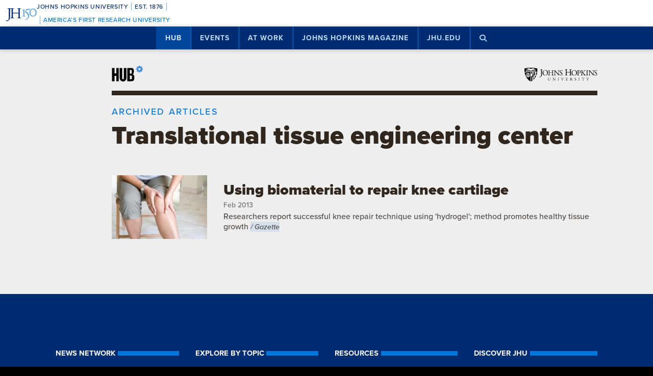

--- FILE ---
content_type: text/html; charset=utf-8
request_url: https://www.google.com/recaptcha/api2/anchor?ar=1&k=6LclNtkZAAAAANENXb4rH5E6uT1RlbUCAFvjxJYj&co=aHR0cHM6Ly9odWIuamh1LmVkdTo0NDM.&hl=en&v=PoyoqOPhxBO7pBk68S4YbpHZ&size=invisible&anchor-ms=20000&execute-ms=30000&cb=jj156wqblchn
body_size: 48485
content:
<!DOCTYPE HTML><html dir="ltr" lang="en"><head><meta http-equiv="Content-Type" content="text/html; charset=UTF-8">
<meta http-equiv="X-UA-Compatible" content="IE=edge">
<title>reCAPTCHA</title>
<style type="text/css">
/* cyrillic-ext */
@font-face {
  font-family: 'Roboto';
  font-style: normal;
  font-weight: 400;
  font-stretch: 100%;
  src: url(//fonts.gstatic.com/s/roboto/v48/KFO7CnqEu92Fr1ME7kSn66aGLdTylUAMa3GUBHMdazTgWw.woff2) format('woff2');
  unicode-range: U+0460-052F, U+1C80-1C8A, U+20B4, U+2DE0-2DFF, U+A640-A69F, U+FE2E-FE2F;
}
/* cyrillic */
@font-face {
  font-family: 'Roboto';
  font-style: normal;
  font-weight: 400;
  font-stretch: 100%;
  src: url(//fonts.gstatic.com/s/roboto/v48/KFO7CnqEu92Fr1ME7kSn66aGLdTylUAMa3iUBHMdazTgWw.woff2) format('woff2');
  unicode-range: U+0301, U+0400-045F, U+0490-0491, U+04B0-04B1, U+2116;
}
/* greek-ext */
@font-face {
  font-family: 'Roboto';
  font-style: normal;
  font-weight: 400;
  font-stretch: 100%;
  src: url(//fonts.gstatic.com/s/roboto/v48/KFO7CnqEu92Fr1ME7kSn66aGLdTylUAMa3CUBHMdazTgWw.woff2) format('woff2');
  unicode-range: U+1F00-1FFF;
}
/* greek */
@font-face {
  font-family: 'Roboto';
  font-style: normal;
  font-weight: 400;
  font-stretch: 100%;
  src: url(//fonts.gstatic.com/s/roboto/v48/KFO7CnqEu92Fr1ME7kSn66aGLdTylUAMa3-UBHMdazTgWw.woff2) format('woff2');
  unicode-range: U+0370-0377, U+037A-037F, U+0384-038A, U+038C, U+038E-03A1, U+03A3-03FF;
}
/* math */
@font-face {
  font-family: 'Roboto';
  font-style: normal;
  font-weight: 400;
  font-stretch: 100%;
  src: url(//fonts.gstatic.com/s/roboto/v48/KFO7CnqEu92Fr1ME7kSn66aGLdTylUAMawCUBHMdazTgWw.woff2) format('woff2');
  unicode-range: U+0302-0303, U+0305, U+0307-0308, U+0310, U+0312, U+0315, U+031A, U+0326-0327, U+032C, U+032F-0330, U+0332-0333, U+0338, U+033A, U+0346, U+034D, U+0391-03A1, U+03A3-03A9, U+03B1-03C9, U+03D1, U+03D5-03D6, U+03F0-03F1, U+03F4-03F5, U+2016-2017, U+2034-2038, U+203C, U+2040, U+2043, U+2047, U+2050, U+2057, U+205F, U+2070-2071, U+2074-208E, U+2090-209C, U+20D0-20DC, U+20E1, U+20E5-20EF, U+2100-2112, U+2114-2115, U+2117-2121, U+2123-214F, U+2190, U+2192, U+2194-21AE, U+21B0-21E5, U+21F1-21F2, U+21F4-2211, U+2213-2214, U+2216-22FF, U+2308-230B, U+2310, U+2319, U+231C-2321, U+2336-237A, U+237C, U+2395, U+239B-23B7, U+23D0, U+23DC-23E1, U+2474-2475, U+25AF, U+25B3, U+25B7, U+25BD, U+25C1, U+25CA, U+25CC, U+25FB, U+266D-266F, U+27C0-27FF, U+2900-2AFF, U+2B0E-2B11, U+2B30-2B4C, U+2BFE, U+3030, U+FF5B, U+FF5D, U+1D400-1D7FF, U+1EE00-1EEFF;
}
/* symbols */
@font-face {
  font-family: 'Roboto';
  font-style: normal;
  font-weight: 400;
  font-stretch: 100%;
  src: url(//fonts.gstatic.com/s/roboto/v48/KFO7CnqEu92Fr1ME7kSn66aGLdTylUAMaxKUBHMdazTgWw.woff2) format('woff2');
  unicode-range: U+0001-000C, U+000E-001F, U+007F-009F, U+20DD-20E0, U+20E2-20E4, U+2150-218F, U+2190, U+2192, U+2194-2199, U+21AF, U+21E6-21F0, U+21F3, U+2218-2219, U+2299, U+22C4-22C6, U+2300-243F, U+2440-244A, U+2460-24FF, U+25A0-27BF, U+2800-28FF, U+2921-2922, U+2981, U+29BF, U+29EB, U+2B00-2BFF, U+4DC0-4DFF, U+FFF9-FFFB, U+10140-1018E, U+10190-1019C, U+101A0, U+101D0-101FD, U+102E0-102FB, U+10E60-10E7E, U+1D2C0-1D2D3, U+1D2E0-1D37F, U+1F000-1F0FF, U+1F100-1F1AD, U+1F1E6-1F1FF, U+1F30D-1F30F, U+1F315, U+1F31C, U+1F31E, U+1F320-1F32C, U+1F336, U+1F378, U+1F37D, U+1F382, U+1F393-1F39F, U+1F3A7-1F3A8, U+1F3AC-1F3AF, U+1F3C2, U+1F3C4-1F3C6, U+1F3CA-1F3CE, U+1F3D4-1F3E0, U+1F3ED, U+1F3F1-1F3F3, U+1F3F5-1F3F7, U+1F408, U+1F415, U+1F41F, U+1F426, U+1F43F, U+1F441-1F442, U+1F444, U+1F446-1F449, U+1F44C-1F44E, U+1F453, U+1F46A, U+1F47D, U+1F4A3, U+1F4B0, U+1F4B3, U+1F4B9, U+1F4BB, U+1F4BF, U+1F4C8-1F4CB, U+1F4D6, U+1F4DA, U+1F4DF, U+1F4E3-1F4E6, U+1F4EA-1F4ED, U+1F4F7, U+1F4F9-1F4FB, U+1F4FD-1F4FE, U+1F503, U+1F507-1F50B, U+1F50D, U+1F512-1F513, U+1F53E-1F54A, U+1F54F-1F5FA, U+1F610, U+1F650-1F67F, U+1F687, U+1F68D, U+1F691, U+1F694, U+1F698, U+1F6AD, U+1F6B2, U+1F6B9-1F6BA, U+1F6BC, U+1F6C6-1F6CF, U+1F6D3-1F6D7, U+1F6E0-1F6EA, U+1F6F0-1F6F3, U+1F6F7-1F6FC, U+1F700-1F7FF, U+1F800-1F80B, U+1F810-1F847, U+1F850-1F859, U+1F860-1F887, U+1F890-1F8AD, U+1F8B0-1F8BB, U+1F8C0-1F8C1, U+1F900-1F90B, U+1F93B, U+1F946, U+1F984, U+1F996, U+1F9E9, U+1FA00-1FA6F, U+1FA70-1FA7C, U+1FA80-1FA89, U+1FA8F-1FAC6, U+1FACE-1FADC, U+1FADF-1FAE9, U+1FAF0-1FAF8, U+1FB00-1FBFF;
}
/* vietnamese */
@font-face {
  font-family: 'Roboto';
  font-style: normal;
  font-weight: 400;
  font-stretch: 100%;
  src: url(//fonts.gstatic.com/s/roboto/v48/KFO7CnqEu92Fr1ME7kSn66aGLdTylUAMa3OUBHMdazTgWw.woff2) format('woff2');
  unicode-range: U+0102-0103, U+0110-0111, U+0128-0129, U+0168-0169, U+01A0-01A1, U+01AF-01B0, U+0300-0301, U+0303-0304, U+0308-0309, U+0323, U+0329, U+1EA0-1EF9, U+20AB;
}
/* latin-ext */
@font-face {
  font-family: 'Roboto';
  font-style: normal;
  font-weight: 400;
  font-stretch: 100%;
  src: url(//fonts.gstatic.com/s/roboto/v48/KFO7CnqEu92Fr1ME7kSn66aGLdTylUAMa3KUBHMdazTgWw.woff2) format('woff2');
  unicode-range: U+0100-02BA, U+02BD-02C5, U+02C7-02CC, U+02CE-02D7, U+02DD-02FF, U+0304, U+0308, U+0329, U+1D00-1DBF, U+1E00-1E9F, U+1EF2-1EFF, U+2020, U+20A0-20AB, U+20AD-20C0, U+2113, U+2C60-2C7F, U+A720-A7FF;
}
/* latin */
@font-face {
  font-family: 'Roboto';
  font-style: normal;
  font-weight: 400;
  font-stretch: 100%;
  src: url(//fonts.gstatic.com/s/roboto/v48/KFO7CnqEu92Fr1ME7kSn66aGLdTylUAMa3yUBHMdazQ.woff2) format('woff2');
  unicode-range: U+0000-00FF, U+0131, U+0152-0153, U+02BB-02BC, U+02C6, U+02DA, U+02DC, U+0304, U+0308, U+0329, U+2000-206F, U+20AC, U+2122, U+2191, U+2193, U+2212, U+2215, U+FEFF, U+FFFD;
}
/* cyrillic-ext */
@font-face {
  font-family: 'Roboto';
  font-style: normal;
  font-weight: 500;
  font-stretch: 100%;
  src: url(//fonts.gstatic.com/s/roboto/v48/KFO7CnqEu92Fr1ME7kSn66aGLdTylUAMa3GUBHMdazTgWw.woff2) format('woff2');
  unicode-range: U+0460-052F, U+1C80-1C8A, U+20B4, U+2DE0-2DFF, U+A640-A69F, U+FE2E-FE2F;
}
/* cyrillic */
@font-face {
  font-family: 'Roboto';
  font-style: normal;
  font-weight: 500;
  font-stretch: 100%;
  src: url(//fonts.gstatic.com/s/roboto/v48/KFO7CnqEu92Fr1ME7kSn66aGLdTylUAMa3iUBHMdazTgWw.woff2) format('woff2');
  unicode-range: U+0301, U+0400-045F, U+0490-0491, U+04B0-04B1, U+2116;
}
/* greek-ext */
@font-face {
  font-family: 'Roboto';
  font-style: normal;
  font-weight: 500;
  font-stretch: 100%;
  src: url(//fonts.gstatic.com/s/roboto/v48/KFO7CnqEu92Fr1ME7kSn66aGLdTylUAMa3CUBHMdazTgWw.woff2) format('woff2');
  unicode-range: U+1F00-1FFF;
}
/* greek */
@font-face {
  font-family: 'Roboto';
  font-style: normal;
  font-weight: 500;
  font-stretch: 100%;
  src: url(//fonts.gstatic.com/s/roboto/v48/KFO7CnqEu92Fr1ME7kSn66aGLdTylUAMa3-UBHMdazTgWw.woff2) format('woff2');
  unicode-range: U+0370-0377, U+037A-037F, U+0384-038A, U+038C, U+038E-03A1, U+03A3-03FF;
}
/* math */
@font-face {
  font-family: 'Roboto';
  font-style: normal;
  font-weight: 500;
  font-stretch: 100%;
  src: url(//fonts.gstatic.com/s/roboto/v48/KFO7CnqEu92Fr1ME7kSn66aGLdTylUAMawCUBHMdazTgWw.woff2) format('woff2');
  unicode-range: U+0302-0303, U+0305, U+0307-0308, U+0310, U+0312, U+0315, U+031A, U+0326-0327, U+032C, U+032F-0330, U+0332-0333, U+0338, U+033A, U+0346, U+034D, U+0391-03A1, U+03A3-03A9, U+03B1-03C9, U+03D1, U+03D5-03D6, U+03F0-03F1, U+03F4-03F5, U+2016-2017, U+2034-2038, U+203C, U+2040, U+2043, U+2047, U+2050, U+2057, U+205F, U+2070-2071, U+2074-208E, U+2090-209C, U+20D0-20DC, U+20E1, U+20E5-20EF, U+2100-2112, U+2114-2115, U+2117-2121, U+2123-214F, U+2190, U+2192, U+2194-21AE, U+21B0-21E5, U+21F1-21F2, U+21F4-2211, U+2213-2214, U+2216-22FF, U+2308-230B, U+2310, U+2319, U+231C-2321, U+2336-237A, U+237C, U+2395, U+239B-23B7, U+23D0, U+23DC-23E1, U+2474-2475, U+25AF, U+25B3, U+25B7, U+25BD, U+25C1, U+25CA, U+25CC, U+25FB, U+266D-266F, U+27C0-27FF, U+2900-2AFF, U+2B0E-2B11, U+2B30-2B4C, U+2BFE, U+3030, U+FF5B, U+FF5D, U+1D400-1D7FF, U+1EE00-1EEFF;
}
/* symbols */
@font-face {
  font-family: 'Roboto';
  font-style: normal;
  font-weight: 500;
  font-stretch: 100%;
  src: url(//fonts.gstatic.com/s/roboto/v48/KFO7CnqEu92Fr1ME7kSn66aGLdTylUAMaxKUBHMdazTgWw.woff2) format('woff2');
  unicode-range: U+0001-000C, U+000E-001F, U+007F-009F, U+20DD-20E0, U+20E2-20E4, U+2150-218F, U+2190, U+2192, U+2194-2199, U+21AF, U+21E6-21F0, U+21F3, U+2218-2219, U+2299, U+22C4-22C6, U+2300-243F, U+2440-244A, U+2460-24FF, U+25A0-27BF, U+2800-28FF, U+2921-2922, U+2981, U+29BF, U+29EB, U+2B00-2BFF, U+4DC0-4DFF, U+FFF9-FFFB, U+10140-1018E, U+10190-1019C, U+101A0, U+101D0-101FD, U+102E0-102FB, U+10E60-10E7E, U+1D2C0-1D2D3, U+1D2E0-1D37F, U+1F000-1F0FF, U+1F100-1F1AD, U+1F1E6-1F1FF, U+1F30D-1F30F, U+1F315, U+1F31C, U+1F31E, U+1F320-1F32C, U+1F336, U+1F378, U+1F37D, U+1F382, U+1F393-1F39F, U+1F3A7-1F3A8, U+1F3AC-1F3AF, U+1F3C2, U+1F3C4-1F3C6, U+1F3CA-1F3CE, U+1F3D4-1F3E0, U+1F3ED, U+1F3F1-1F3F3, U+1F3F5-1F3F7, U+1F408, U+1F415, U+1F41F, U+1F426, U+1F43F, U+1F441-1F442, U+1F444, U+1F446-1F449, U+1F44C-1F44E, U+1F453, U+1F46A, U+1F47D, U+1F4A3, U+1F4B0, U+1F4B3, U+1F4B9, U+1F4BB, U+1F4BF, U+1F4C8-1F4CB, U+1F4D6, U+1F4DA, U+1F4DF, U+1F4E3-1F4E6, U+1F4EA-1F4ED, U+1F4F7, U+1F4F9-1F4FB, U+1F4FD-1F4FE, U+1F503, U+1F507-1F50B, U+1F50D, U+1F512-1F513, U+1F53E-1F54A, U+1F54F-1F5FA, U+1F610, U+1F650-1F67F, U+1F687, U+1F68D, U+1F691, U+1F694, U+1F698, U+1F6AD, U+1F6B2, U+1F6B9-1F6BA, U+1F6BC, U+1F6C6-1F6CF, U+1F6D3-1F6D7, U+1F6E0-1F6EA, U+1F6F0-1F6F3, U+1F6F7-1F6FC, U+1F700-1F7FF, U+1F800-1F80B, U+1F810-1F847, U+1F850-1F859, U+1F860-1F887, U+1F890-1F8AD, U+1F8B0-1F8BB, U+1F8C0-1F8C1, U+1F900-1F90B, U+1F93B, U+1F946, U+1F984, U+1F996, U+1F9E9, U+1FA00-1FA6F, U+1FA70-1FA7C, U+1FA80-1FA89, U+1FA8F-1FAC6, U+1FACE-1FADC, U+1FADF-1FAE9, U+1FAF0-1FAF8, U+1FB00-1FBFF;
}
/* vietnamese */
@font-face {
  font-family: 'Roboto';
  font-style: normal;
  font-weight: 500;
  font-stretch: 100%;
  src: url(//fonts.gstatic.com/s/roboto/v48/KFO7CnqEu92Fr1ME7kSn66aGLdTylUAMa3OUBHMdazTgWw.woff2) format('woff2');
  unicode-range: U+0102-0103, U+0110-0111, U+0128-0129, U+0168-0169, U+01A0-01A1, U+01AF-01B0, U+0300-0301, U+0303-0304, U+0308-0309, U+0323, U+0329, U+1EA0-1EF9, U+20AB;
}
/* latin-ext */
@font-face {
  font-family: 'Roboto';
  font-style: normal;
  font-weight: 500;
  font-stretch: 100%;
  src: url(//fonts.gstatic.com/s/roboto/v48/KFO7CnqEu92Fr1ME7kSn66aGLdTylUAMa3KUBHMdazTgWw.woff2) format('woff2');
  unicode-range: U+0100-02BA, U+02BD-02C5, U+02C7-02CC, U+02CE-02D7, U+02DD-02FF, U+0304, U+0308, U+0329, U+1D00-1DBF, U+1E00-1E9F, U+1EF2-1EFF, U+2020, U+20A0-20AB, U+20AD-20C0, U+2113, U+2C60-2C7F, U+A720-A7FF;
}
/* latin */
@font-face {
  font-family: 'Roboto';
  font-style: normal;
  font-weight: 500;
  font-stretch: 100%;
  src: url(//fonts.gstatic.com/s/roboto/v48/KFO7CnqEu92Fr1ME7kSn66aGLdTylUAMa3yUBHMdazQ.woff2) format('woff2');
  unicode-range: U+0000-00FF, U+0131, U+0152-0153, U+02BB-02BC, U+02C6, U+02DA, U+02DC, U+0304, U+0308, U+0329, U+2000-206F, U+20AC, U+2122, U+2191, U+2193, U+2212, U+2215, U+FEFF, U+FFFD;
}
/* cyrillic-ext */
@font-face {
  font-family: 'Roboto';
  font-style: normal;
  font-weight: 900;
  font-stretch: 100%;
  src: url(//fonts.gstatic.com/s/roboto/v48/KFO7CnqEu92Fr1ME7kSn66aGLdTylUAMa3GUBHMdazTgWw.woff2) format('woff2');
  unicode-range: U+0460-052F, U+1C80-1C8A, U+20B4, U+2DE0-2DFF, U+A640-A69F, U+FE2E-FE2F;
}
/* cyrillic */
@font-face {
  font-family: 'Roboto';
  font-style: normal;
  font-weight: 900;
  font-stretch: 100%;
  src: url(//fonts.gstatic.com/s/roboto/v48/KFO7CnqEu92Fr1ME7kSn66aGLdTylUAMa3iUBHMdazTgWw.woff2) format('woff2');
  unicode-range: U+0301, U+0400-045F, U+0490-0491, U+04B0-04B1, U+2116;
}
/* greek-ext */
@font-face {
  font-family: 'Roboto';
  font-style: normal;
  font-weight: 900;
  font-stretch: 100%;
  src: url(//fonts.gstatic.com/s/roboto/v48/KFO7CnqEu92Fr1ME7kSn66aGLdTylUAMa3CUBHMdazTgWw.woff2) format('woff2');
  unicode-range: U+1F00-1FFF;
}
/* greek */
@font-face {
  font-family: 'Roboto';
  font-style: normal;
  font-weight: 900;
  font-stretch: 100%;
  src: url(//fonts.gstatic.com/s/roboto/v48/KFO7CnqEu92Fr1ME7kSn66aGLdTylUAMa3-UBHMdazTgWw.woff2) format('woff2');
  unicode-range: U+0370-0377, U+037A-037F, U+0384-038A, U+038C, U+038E-03A1, U+03A3-03FF;
}
/* math */
@font-face {
  font-family: 'Roboto';
  font-style: normal;
  font-weight: 900;
  font-stretch: 100%;
  src: url(//fonts.gstatic.com/s/roboto/v48/KFO7CnqEu92Fr1ME7kSn66aGLdTylUAMawCUBHMdazTgWw.woff2) format('woff2');
  unicode-range: U+0302-0303, U+0305, U+0307-0308, U+0310, U+0312, U+0315, U+031A, U+0326-0327, U+032C, U+032F-0330, U+0332-0333, U+0338, U+033A, U+0346, U+034D, U+0391-03A1, U+03A3-03A9, U+03B1-03C9, U+03D1, U+03D5-03D6, U+03F0-03F1, U+03F4-03F5, U+2016-2017, U+2034-2038, U+203C, U+2040, U+2043, U+2047, U+2050, U+2057, U+205F, U+2070-2071, U+2074-208E, U+2090-209C, U+20D0-20DC, U+20E1, U+20E5-20EF, U+2100-2112, U+2114-2115, U+2117-2121, U+2123-214F, U+2190, U+2192, U+2194-21AE, U+21B0-21E5, U+21F1-21F2, U+21F4-2211, U+2213-2214, U+2216-22FF, U+2308-230B, U+2310, U+2319, U+231C-2321, U+2336-237A, U+237C, U+2395, U+239B-23B7, U+23D0, U+23DC-23E1, U+2474-2475, U+25AF, U+25B3, U+25B7, U+25BD, U+25C1, U+25CA, U+25CC, U+25FB, U+266D-266F, U+27C0-27FF, U+2900-2AFF, U+2B0E-2B11, U+2B30-2B4C, U+2BFE, U+3030, U+FF5B, U+FF5D, U+1D400-1D7FF, U+1EE00-1EEFF;
}
/* symbols */
@font-face {
  font-family: 'Roboto';
  font-style: normal;
  font-weight: 900;
  font-stretch: 100%;
  src: url(//fonts.gstatic.com/s/roboto/v48/KFO7CnqEu92Fr1ME7kSn66aGLdTylUAMaxKUBHMdazTgWw.woff2) format('woff2');
  unicode-range: U+0001-000C, U+000E-001F, U+007F-009F, U+20DD-20E0, U+20E2-20E4, U+2150-218F, U+2190, U+2192, U+2194-2199, U+21AF, U+21E6-21F0, U+21F3, U+2218-2219, U+2299, U+22C4-22C6, U+2300-243F, U+2440-244A, U+2460-24FF, U+25A0-27BF, U+2800-28FF, U+2921-2922, U+2981, U+29BF, U+29EB, U+2B00-2BFF, U+4DC0-4DFF, U+FFF9-FFFB, U+10140-1018E, U+10190-1019C, U+101A0, U+101D0-101FD, U+102E0-102FB, U+10E60-10E7E, U+1D2C0-1D2D3, U+1D2E0-1D37F, U+1F000-1F0FF, U+1F100-1F1AD, U+1F1E6-1F1FF, U+1F30D-1F30F, U+1F315, U+1F31C, U+1F31E, U+1F320-1F32C, U+1F336, U+1F378, U+1F37D, U+1F382, U+1F393-1F39F, U+1F3A7-1F3A8, U+1F3AC-1F3AF, U+1F3C2, U+1F3C4-1F3C6, U+1F3CA-1F3CE, U+1F3D4-1F3E0, U+1F3ED, U+1F3F1-1F3F3, U+1F3F5-1F3F7, U+1F408, U+1F415, U+1F41F, U+1F426, U+1F43F, U+1F441-1F442, U+1F444, U+1F446-1F449, U+1F44C-1F44E, U+1F453, U+1F46A, U+1F47D, U+1F4A3, U+1F4B0, U+1F4B3, U+1F4B9, U+1F4BB, U+1F4BF, U+1F4C8-1F4CB, U+1F4D6, U+1F4DA, U+1F4DF, U+1F4E3-1F4E6, U+1F4EA-1F4ED, U+1F4F7, U+1F4F9-1F4FB, U+1F4FD-1F4FE, U+1F503, U+1F507-1F50B, U+1F50D, U+1F512-1F513, U+1F53E-1F54A, U+1F54F-1F5FA, U+1F610, U+1F650-1F67F, U+1F687, U+1F68D, U+1F691, U+1F694, U+1F698, U+1F6AD, U+1F6B2, U+1F6B9-1F6BA, U+1F6BC, U+1F6C6-1F6CF, U+1F6D3-1F6D7, U+1F6E0-1F6EA, U+1F6F0-1F6F3, U+1F6F7-1F6FC, U+1F700-1F7FF, U+1F800-1F80B, U+1F810-1F847, U+1F850-1F859, U+1F860-1F887, U+1F890-1F8AD, U+1F8B0-1F8BB, U+1F8C0-1F8C1, U+1F900-1F90B, U+1F93B, U+1F946, U+1F984, U+1F996, U+1F9E9, U+1FA00-1FA6F, U+1FA70-1FA7C, U+1FA80-1FA89, U+1FA8F-1FAC6, U+1FACE-1FADC, U+1FADF-1FAE9, U+1FAF0-1FAF8, U+1FB00-1FBFF;
}
/* vietnamese */
@font-face {
  font-family: 'Roboto';
  font-style: normal;
  font-weight: 900;
  font-stretch: 100%;
  src: url(//fonts.gstatic.com/s/roboto/v48/KFO7CnqEu92Fr1ME7kSn66aGLdTylUAMa3OUBHMdazTgWw.woff2) format('woff2');
  unicode-range: U+0102-0103, U+0110-0111, U+0128-0129, U+0168-0169, U+01A0-01A1, U+01AF-01B0, U+0300-0301, U+0303-0304, U+0308-0309, U+0323, U+0329, U+1EA0-1EF9, U+20AB;
}
/* latin-ext */
@font-face {
  font-family: 'Roboto';
  font-style: normal;
  font-weight: 900;
  font-stretch: 100%;
  src: url(//fonts.gstatic.com/s/roboto/v48/KFO7CnqEu92Fr1ME7kSn66aGLdTylUAMa3KUBHMdazTgWw.woff2) format('woff2');
  unicode-range: U+0100-02BA, U+02BD-02C5, U+02C7-02CC, U+02CE-02D7, U+02DD-02FF, U+0304, U+0308, U+0329, U+1D00-1DBF, U+1E00-1E9F, U+1EF2-1EFF, U+2020, U+20A0-20AB, U+20AD-20C0, U+2113, U+2C60-2C7F, U+A720-A7FF;
}
/* latin */
@font-face {
  font-family: 'Roboto';
  font-style: normal;
  font-weight: 900;
  font-stretch: 100%;
  src: url(//fonts.gstatic.com/s/roboto/v48/KFO7CnqEu92Fr1ME7kSn66aGLdTylUAMa3yUBHMdazQ.woff2) format('woff2');
  unicode-range: U+0000-00FF, U+0131, U+0152-0153, U+02BB-02BC, U+02C6, U+02DA, U+02DC, U+0304, U+0308, U+0329, U+2000-206F, U+20AC, U+2122, U+2191, U+2193, U+2212, U+2215, U+FEFF, U+FFFD;
}

</style>
<link rel="stylesheet" type="text/css" href="https://www.gstatic.com/recaptcha/releases/PoyoqOPhxBO7pBk68S4YbpHZ/styles__ltr.css">
<script nonce="Kk5FY-Fv-cYxsrlrTl4T1w" type="text/javascript">window['__recaptcha_api'] = 'https://www.google.com/recaptcha/api2/';</script>
<script type="text/javascript" src="https://www.gstatic.com/recaptcha/releases/PoyoqOPhxBO7pBk68S4YbpHZ/recaptcha__en.js" nonce="Kk5FY-Fv-cYxsrlrTl4T1w">
      
    </script></head>
<body><div id="rc-anchor-alert" class="rc-anchor-alert"></div>
<input type="hidden" id="recaptcha-token" value="[base64]">
<script type="text/javascript" nonce="Kk5FY-Fv-cYxsrlrTl4T1w">
      recaptcha.anchor.Main.init("[\x22ainput\x22,[\x22bgdata\x22,\x22\x22,\[base64]/[base64]/MjU1Ong/[base64]/[base64]/[base64]/[base64]/[base64]/[base64]/[base64]/[base64]/[base64]/[base64]/[base64]/[base64]/[base64]/[base64]/[base64]\\u003d\x22,\[base64]\\u003d\x22,\x22wrvDoMK0woDDvFfCjS9Vey3CpcOlXjw9wohhwo9Sw4/DjRdTHcKXVnQnd0PCqMKxworDrGVxwrsyI2MiHjRQw5tMBg0Cw6hYw4kuZxJkwo/DgsKsw77CvMKHwoVVPMOwwqvCusKzLhPDkHPCmMOEJMOKZMOFw4jDm8K4Vjtdcl/[base64]/Cj3bDiQU3KcOhXT5ewovCqy/CkMOXK8K5AsOOMMKiw5vCgsKqw6BpMx1vw4PDi8OEw7fDn8KDw5AwbMKfV8OBw79dwqnDgXHCssKdw5/CjmPDrk13ETPDqcKcw5g3w5bDjXvCtsOJd8K2L8Kmw6jDp8Ozw4B1wqLCrCrCuMKTw4TCkGDCpMOcNsOsLsOschjCmsKQdMK8CGxIwqN4w6vDgF3DscOYw7BAwpsyQX1Xw6HDusO4w5jDgMOpwpHDt8K/w7I1wo1hIcKAQsOLw63CvMKKw6vDisKEwoU3w6DDjRpQeWESTsO2w7c7w57CrHzDiATDu8OSwqnDqQrCqsOMwrFIw4rDrW/DtDMkw65NEMKYccKFcW3DkMK+wrcdD8KVXykKcsKVwrRGw4vCmWDDvcO8w70oEE4tw6EoVWJAw6JLcsOxMnPDj8KOeXLCkMKeP8KvMCDCuh/CpcOdw5LCk8KaBxprw4B4wr91LWtmJcOOHMKKwrPClcOxM3XDnMOCwogdwo8/[base64]/U17Dohxrw4nClxzDgjVle8K7w4sHwp7DicOPV8OfP2LDv8ORbsOgXsKaw4HDtsKhEDpjfcOVw43Co3DCqnwSwpISYMKiwo3Cm8OUAwILTcOFw6jDlHMMUsKSw47CuVPDkcOkw45xdmtbwrPDolvCrMODw4Y2wpTDtcKGwr3DkEh/RXbCksKoAsKawpbCnMKxwrs4w5vCkcKuP0jDnsKzdiXCicKNeiTCvx3CjcO/byjCvwjDucKQw41GBcO3TsKhL8K2DTnDlsOKR8OeGsO1ScKHwqPDlcKtVRVvw4vCnMOuF0bCjcOsBcKqHsOlwqhqwqVbb8KCw7bDgcOwbsOFGHTCtW/Cg8OAwoogwoBaw7pbw7jCjnXDmVPCrwHCtT7DpsObfcOGwqfCjcODwovDtsOZw5zDt0oIBcOoSUHDqxkrw7fDqFtdw5BKBnzCpT/[base64]/CjX3DvcKxw6BRbAfCjxbDkMKzfcOqW8OgIMO2w69ZPcO8VjMMcx/DnFLDtMK7w4VVPHzDpBtHWD5UQjUiBMO/wqvDq8OBZsOffXwbKWvCgMOBScO3KcKswrcdacOswqYnBsO+wqMpBTM5AEAsTE4RZMOYMXfCn0/CtTsAwrNAw4DClsOIDXoFw6xyU8KZwpzCocKzw5nCtcO3w5nDvcOuBsOYwoctwpfCgxfDnMKrYsKLWcK+bV3DknVqwqYhXsO+wrzDhUBdwqsDc8K+FQPDgMOqw4IRwrDCjHJYw6vCu1x2w6HDrzJVwpQ8w6M8eGzCl8OCGcOhw4gdwpzClMKmw7bCpG/DhsKpQsKPw67Dl8KcScKlwrHCsVDCm8OqOnLCv2cmeMKgwqjCs8KAcAldw6Edwq8CAiMqe8OPwoHDkcKswrLCsAnCucObw4hWCTbCp8KvXcKMwpjDqTkQwq7DlMOvwoQyJ8K3woVTdMKwOzrCvMK8Ih/Do1HClDXDsinDt8Oaw60zw6PDrHRMGiFSw5rCmEjCghBUZnAOAsKRWsK4aSnDs8O/IzE2YgHDlQXDtMOgw783wrrDksK+wrknw6Q3w4LCszjDscKkb1nChFPCmkQQwo/DqMK/w6ZvdcKaw4DCm3Vtw73CpMKqwr0Kw7vCiDptFMOjfiDDm8KtFsOOw7AWw5gsElPCsMKDBRPDtGVvwoAjEMK0wo3DugvCtcKBwqIJw5XDkRIcwo8Hw5rDnSnDrHfDi8KNw43Cig/[base64]/Cl3EqJBvCisKqc8O/[base64]/[base64]/[base64]/CvxrCu31uw6XDiQTClTVfw6nDtQPCkEIGw4TCugLDuMOyKsOTS8K4wqnDpyDCu8OVLsOpanZTwprDoGzCu8KCwp/DtMKgPsOtwqHDo1tEL8K7w6HDmsKeF8O9w6nCqMOYG8Ksw6p8w4JFMS0zc8KMAcKXwoYowpo2w4J+EVpOPUHDpR/Du8Kywqc/w7VTwrbDp2NXG1TChUANBcOJMXdrQsKiBcKNwoPCvcOFw4fDmEl1UMOAwpXCtcOsZxDCijkNw5zDusOWH8OVLk4/w5fCpQoUYQAIw50Ewp1EEMObHsKFGyLDlcKCfCLDkMOXHy/ChcOLDT1aJDRIXsKuwp5dHVctw5dQKF3CuEYqcS98SSJMXT/CtMO9wr/Cv8K2a8OFWTDCsCvDmcO4esOkw7XCuQA8FgMHw4DDi8OECmDDnMK3wo1HX8OcwqdFwonCrwPDmsOJTDtnNQMORcKcYnsLw7TCkgHDhibCnmTCiMK+w4DDilRQURk1woDCkVcqw5giwpwsOMKlXR7CisOGQMOmwpl8V8OTw5/CmcKAYjfCtMKtwr1dwqHCk8OGEFsyG8Kfw5bDgcOmwrErClxZE3NDwpHCscKjwozDp8KbWMOaBsODwr7CnMOHC3Fjw6M4w7NibXltw5fCnh/CpxNQV8O/w5NGI08lwrbCpMKEB2HDuVsVfiRfc8KyeMKVwqLDhsOvwrYRMsOWwozDpsKUwqw/dmByXsKXw5E0esK3BBDCsmDDgUYxVcOgw5zChHJJcEEowpvDh1kiwpvDqF09YFcpDMO9BBpTw5DDtkTDl8KkIMKFw6TCnmZ8w7xgZ0QBewrCnsOIw4l1wpvDicO6GVsVbsKEWiHCkXbDqcKqb19LM23CmcKZKiZxYhckw5E/w6PDuxXDisOoBsONQG3DkMOFcQfDq8KeUV4WworCuWbCl8KZw5bDhcKswpcVwq7DicOXJQbDkUrDsmUAwpsvwpnCny59w57ChTfCt0Fgw5PDmgg4MMOPw7LClybDkB5ewrtlw7jCgsKQw5RlO2R4IcK0E8KHK8OSwr57wrnCkcKsw4YJDBsGFsKQAA4/OHpuwqbDtmvClhdhMEMWw67DnDBnw7fDi0cew6TDhD7DvMKMPcK1MlAIwqrDksK9wrvDl8Okw6PDocOfwrfDnsKDw4bDk0nDjjE+w6VEwq/DpFrDicKZBXEJQQQqw75QHXZ5wq04IcOqC05YTzfCmcK0w4jDhcKawrRFw4N6wqZbcFnDinrCgMKibjkxwox1AsOOK8KDwoQBQsKdwq4/w5d5IUcLw64+w7I7ecOYcVrCsjfCijhFw7rDqsK+wp3Cg8KvwpHDkgPCkFLDmcKAZsK+w7/CnMOIM8KAw67CsSYlwrFTG8KMw5RKwp98woTCtMKRG8KGwpFgwpwrVgvDncKqw4XDviZdwonDmcKBTcOOwpQbw5rDqljDt8OzwoLDuMKaMgfDuybDksKlw6c6wq3Dt8KQwoVSw5EaJ1PDg03CvnfCvsOqOsKDwqxyDQfDiMOEwqdUf0/DgMKMw63DhSfCk8Oaw6nDg8OacV10WMKNUCXCn8O/[base64]/[base64]/DjFpWwo5gw6nDvmAWD8OKEgYgwochb8Kew5fDpl7ClE7DnALCmcKIwrXCnMKbH8O1XUckw7BDfGtbbMKgaH/CiMOYEMKtw5VCAmPCgmd4G3DDm8Kqw4oiTcKPaXNIw7IQwrIowohKwqDCjmrCmcOwKVccU8OBcMOqdMOHQFBXw7/CgkgewowmAhrDjMOUwrcgBk1pw7t7wprCpsKFfMK6IB5vXkvCk8KBeMOeb8ONa1o4GQrDgcK5ScOzw7jCjSzDmFNVejDDmgoKRVAfw4nDuCbDiwLCsgHCocO5wo/[base64]/CsAQyVsK9d8KuQk7Ck8KPwo/Cn1/[base64]/DmWo9worCgsOrw4Ybw4LDmcOJw6zCqEPDi8Obw5k7ERLDp8OTYTJiDcKiw68hw7wPIShEwpY5woNIQhLDmhA5HsKDDMKxfcKPwoEFw7IvwojChkh5UU/Dn0gfw4p/UHtbEsKAwrXDpwc/PQrCpEDCuMOXC8OZw6TDlMOUZDshCxcJQU7CkjbCgEPClF48w6hbw5V6wqpdUw0sIcK2XTt7w6paPy7CksKvDGjCrcOvccK0d8O8wpnClcKmw5cUw5VWw7Ueb8OqVMKVwrnDqsKRwpIKG8Kvw5xDwqDDgsOMYsOqwp1uw6sWRlVHBicnwp/[base64]/DssK0ScOuw7jDnHkHIMK4H8K5w71YwozDv8KZcBvCscO0LQXCrcO8CMOtBTtQw6LCiQvDsVnDgsOlw5TDmsKjQ0p+OcOPw6dkXX9XwrvDsR0/[base64]/DQ7CpQXDkMO3woTCsw0hKUvCiDHDocOnCsKyw5/DsjvDvWvClh9Yw5PCtMKuClXCuzsnfxPCm8OvTsK2VX/Dq2DCicObc8KURcOSw5bDqgYzw5TDo8OqCA8nwoPDuibDvTYMwpd3woTDgUNIYhzCqD7CsTgUDyHDnjHDrQjChTnDplY4RjcccR3DvCk9OnoWw7xSa8OpVnkNWEnDv2M+wrtJAMKjfsOUcitHacOnw4PCnWR1K8KkaMOSfsOEw6Q3w6UJw7zCqVA/wrI+wqPDvz/CosOqFFTCqQMRw7jCp8Oew4Bnw5l9w49KEcK8wplnw5PDiHzDuwpkaj1Zw6nClcKCOMKpP8OJYMKPw6HCqUjDsVXCrsKCIUY0WQjDmhRSa8KICUcTDMKbOMOxWUMXRgMPUsK6wqV8w4F0wrrCmcKxPcKawrE1w6zDmGAnw5VDbcK8woR/T3Izw4kqaMO6w55zFsKPw7/[base64]/[base64]/Ds8KGXCbCgSdXwqoKwpTCvcOSOgrDkMKCw4ZcwqbCkWjDtjPCgsKlABIzTsKxc8KwwqnCusKqXcOkbBJCKh44wpDChFfChcOYwpfCtMOeV8KmKgXCmwRawrvCtcOawonDk8KXARLCsns5wozCg8KAw6BoUhTCsg8Ww4dWwrzDqCZpMsO6Gg/DucK5wqRieSVzbsOXwr5Sw5XCr8O7wrU4wpPDqTc7w6ZUJ8O3VsOQwqhXwqzDv8OSwprDlkpuPyrDiFcuK8O2w7rCvlZ4d8K/HMKcwo7DnGNyMFjDkMK7RXnCsWEXcsOxwpDDmsODdWHDgD7CusKqJsKuBUbDnsKYKMOPwp3CoRIXwq/DvsO0P8KIPMO6worCvXd0HgTCjiHCoT8ow645w4/Dp8KiQMKxPMK/wrhzP2Jbwr/CrsO0w57CpMK4wrcgMUdjW8O7dMOnw6Z4KRV+wq5/wqPDpcOFw4oAwqfDqBB5wpTCrFUew6zDt8OPWkjDusOYwqdnw4zDlwnCiFvDt8KVw75IwpbDkm3DtMO3w74lesOidnTDtcK7w58ZIcK5HsKEwo1Bw4gAWsOEwoRLw6UbKjrDsyIfwo0xYCfCqUh2HijCjQrCuGoUwpZBw6vCh1tPUMOMB8KMAS/DocOLwozCshVMwrDDscK3GsObCsOdJV9EwoPDgcKMIcK9w6cJwq8Qwr/DkRnDu0QzXQIQdcK7wqAJasOwwq/CqMKMw4UScwVxwrnDpynCgMKWentVWn3ChBPCkF0JWw9Uw5vDiDZ8JcOWG8OsJBDDl8OKw7PDrw3Cq8ODDEbDpsKewohMw4s6bBNpUAnDksO7HsOSaFdYEMOlwrtLwrvDkBfDq1gVwqvCvsOuIMOIKHjDkh9Dw4dfwpXCmcKUD0LDuGBAFsO1w7HDrMO/X8OswrTDu3nDjzotfcKydBkqVcK/c8KawqxYw4opwoDDgcK+w4LCsispw7zDjUN5e8Oowr0zLMKjPHAcTsOVw73DrcOBw7vCglbCmMKdwrzDolbDjVPDiy7DucKoDEbDq3bCs1XDrBFDw6xyw4tGwo7Dl3k/wofCvT97wq/DojLCr3nClBbDlMODw4Q5w4TDjMKVMjDCi3TCmzNfCnTDhMOPwqrCssOQOcKDw6sXwpvDmCILw6XCul9/TcKQw4vCrMKmHcODwpccwoLDtsOPXsKfw6PCshHDhMOZe3odOBtPwp3CrTXClsOtwo4yw6/Dl8KqwoPCisKlw6gwAycywrBUwr9VJA8JBcKGI0nDmT0HTcORwoQ4w7dJwqfDpxvClsKWYlrDg8KnwqJhw4MAUMOvwqvCmVtyT8KwwqRHYFPDrghQw6/[base64]/DmsK0wpfCmUPCksKRfMOxwoMCMBsWUl1yZWFCwrzDsMOvb0xQwqLCligIw4deYsKrwpvCm8KMw5DDr10Ecnk/MD4MD3J7wr3Dh3s5WsK7w5dPwqnDvRdaCsOxL8KbAMKCwoXCk8KEezpeDQHChnp2LcOLKSDCjBo3w6vDr8ODQcOlw5/DlWTDp8K/[base64]/[base64]/wrBcJkRhe8O8N3QXE37CusOpC8KIwoLDsMONw4vDtik5NMKgwrDDtD9hP8O7w7NdM3TCogpUPUESw5XDnMOuwoXDuW/DtXxPI8OFRnBLw5/DpkY9woTDgjLClm5Ww4nCpgwDITfCpj1Kwp7Cl3/CicKow5sAC8Kzw5NhKXzCujTDnV8ECMKMw4ttVcOZMEs0GAppLyfCjHZfOMOdO8OMwoU7AFIMwpUcwoLCqHdGVcOdccKqIhTDrTQQQcORw4/CqsOMGcO9w69Sw4jDhxgSC3U1GMOaIFrCmMOnw5U2MsO+wrhtFXYmw67DvMOVwqTDvcKkMsKrwpELXcObwoDCmRLCicK4P8Kmw54zw4vDgBQ1TyPDlsKdDn4wF8OeAGEQMxDDuw/DpMOew4LDoA0RPTZuHAzCq8OuY8KGXzISwrEANcOGw6teAcOOG8KqwrpFAHVVw5fDnsOcaBrDmsK8w4ldw6TDu8K7w6LDhlrDlsO3wq5OEMKBXnrCncOlw53DgT5/HcOvw7RUwpjDlTUUw4/CocKHw7fDgMK1w6FGw5rClsOqw5htHDsQEEY6MFXCpjtXQ3IcRHcrwr4qwp0ZWsOzwpxSMjvDrcO+HMK+wrZEwp0Bw7zCq8K8ZCVvJUvDi2kbwoHDiCEiw53DhMOxb8KwJEXDnsO/TmTDnE4ARETDtsK7w7cMZsOpwqUYw49owr1Rw4PDpcKTVMOOwr8Jw4opQcKvCMKTw6fDhsKDVWpaw7rCr1kfIW5RTcK6bhx/[base64]/CvgzDh8KaL0DDjMKFJU4edMKsNxpAD8OYBTnCpMKZwpUMw4/CosKowqI8wp4JwqPDgyLDokjCqMKePsKOBz/CiMKVFWfClsKpNMOlw4A6w6FKZnEHw4oqORrCr8Klw5PDv38dwqlETsKIPMKUEcK0wpQZKgxsw7HDr8OWG8KZwqDCtsKEUm8UPMK+wr3DgcK9w4nCtsKeS0jCpcOfw5TCvW3DpnTDs08/[base64]/UHnCsBPCvwdREQHCjDVtwr5ew5M0w5TCi8O2wqnCscKGPcKDMFnCqGHDmBl3PMKgT8O4fQ07wrHDvQp5J8Kiw75bwrFswq1lwqpSw5vDvMOPYsKFV8O7c0Ijwqtqw6lzw6DDh1otHCTCqw9PBGB5wqF6HBsCwqJeZ17DuMKbFFkJKWhtw4/Cgz5ZXsKBw6gJw5LCrMOZOzNEw5HDvgJ1w7MYGVfClFVPAsOAw4tKw6fCssOCZMO/EiTDvyl/wqjDrsObblFVw7rChnA5w43CkkTCt8Kowqs/HMKiw7tuesOqKTfDrQpPwoMRw4IZwqzCqhrDpMKzYnfDlTHDmy7DhCjDklxaw6EIZVHCslHCm3EUNMKuw7nDqsKNIy/[base64]/[base64]/w6DCj2LCscK5VMKqw7cwI8KbwrHDnVDDlR3CicKRwrPCgBvDicOuesOow4/Cr041FMKWwphgKMOgVjFmbcKQw64nwp56w7rDmVUkwpbCmFhjbz0PfcKrDgQ1OmPCrHN8UzFSAg8+QiPDlxDDgQzCpBrCp8K+OTLCliXCqV1Rw5DDuSkKwpktw6zDpmzDi39IVGvCjDMUwobDrn/DusO+Vz/Dpy5owqV8EWXChMK2w71Xw63Dvy0IJ1gfwr0ADMOxF1HDqcOuw6QBZsKVBcK4w5EZwrtXwqRww5nChsKfWGDCjjbChsOKXMK2w6AXw47CssOVw6bDnBDDhXHDhDoDbcK8wq0YwqUQw5YAUsOoccOdwrvDocOaXRfCqX/[base64]/[base64]/Dm8K9w7d3P8O8a1sbNMKjw6Iuwq8uYBx9w5QbVsKLw50LwqbDpcKRw6w1wp3Dt8OmZ8OvGcK2QMK+w77DiMOLw6IAaAshfk0aN8Kiw6vDk8KVwqDCn8Odw5RGwos3NkkDdxHCsyl/[base64]/CqmfDtX1Bw4zDhlkQK0REGikzesKnw6pRwps5Z8KpwokkwowbZznCnsO7w6lXw6onKMKuwpjCg2Elw73CpWXChHoMGHE5wr0VaMKbX8Khw4c/wqwzJcOjwq/Cqn/CkG7CmcOZw4jCrsOEeyDDiTHCuQcvw7AOw6QeBxIUw7PDh8OcBSxGZMONwrcsCCF7wqlrO2/[base64]/CtMKzUVvDn18/[base64]/worCm2gvw65Sw7vDucKSKcOrNlrCvcOHwp9jw5jDtsOdw53DlFYbw7nDlMORw4ALwqXCmUxIw5RoRcOnw7TDj8KHG0DDusOiwqd1QMOtVcOawp/[base64]/Cp8K3AcKISsOmwr7DoEsifwsDwqHDv8Omw5JJw4TDvRPCkQzDiwRAwr3CtHrChhXChUAkwpUaPHF7wq/DhQbCjsOsw4XCs3DDtMOJEMOAN8KWw68uWU8Pw71vwp4wZRXDuzPCq3PDlC3Cmi/[base64]/DrynDo2FMOyl9wo7Ck8OVIlgtwovDpMKhw6DCtcOeZRDCs8KGRGfDuCzCmHLDscOlw5PCkiF1w7Qffg9uNcKyDUnDi3AIXk7DgsK+wofDqsK9IAjDisKJwpczAcK6wqXDiMK7w7rDtMKVK8ORw4p2w7E/wpPCrMKEwobDvcK/wqvDn8KuwoXCv0Q9UgDCs8KLdcKXIxA3w5ZawrzClsK1w7bDiy7CssKVwoPDhSNjLlEtBkvCo2/DoMODwpNcwq1CFMKTwrHDhMOuw5Uyw5Nnw6wiwrZSwqRuJsOuJsKCUMOWV8KnwoQsAsOVDcOewq/Dq3HDj8ObVE3CscOCw7JLwqBAdWdcDinDq0Njwo7CqcOQWWcvwq/CvDzDrAQ5L8KWU21eTh46H8KEenlkEcO9AMOSWF7Dr8ORcGPDtMKBwpZPWVXCv8K+wpTDm0jCuUXDpStJw6HCmcKCFMOoYcK/V0XDosOoWsOpw73DgTbCiRsZwqXClsKPwpjCqFPDilrDnsOGHsOBOVBqasK0w5PDgMODwqsVw4XCvMOMRsKewq11wpoJLCfDl8KUwos0aw8ww4FQbkXCrX/CgFrCgQ9fwqIwT8KhwrvDnBdJwq9zEn/DsyzCoMKiE2pEw74Xb8KDwqgcYcK1wpQ4GFXCmWrDrA19wrPDlcKDw6kiwoZFKADDgcKHw5HDrD44wqHCuBrDtcKzCnhaw5tVLMOFw69wL8OtV8KsHMKDwpzCucOjwp0kOsKow5d1DxfCsxsWME/Dn1pQZcKkQ8KxfAdow7QGwpbCs8O9GsO9w4zCjcO7WcOpUcOfd8Knwo/[base64]/wqZ7LMKxw6dxW8OReDTCgkfChm/CmArCrAbCvQFNXMOTcsOCw40rKzQ0A8K2wpTCiS85c8Ksw7wuKcK0KMO9wr4twr9zw7Uiw6/DkWbCncOjaMKsGsOcCAHDl8O2w6dtLTHCgF5GwpBRwpPDmlknw4ABX1VwZWDCsw4WWMK+MsKOwrVHScOnwqLChsOow4B0YDbCgMOPw7bDm8K7ScK/Fg5kbVsuwqxbw7Yuw7hfwrHCtQbDssOOw6o9wph5AsOUEC/Cmx9pwpnCrsOXwpLCiSXCvVoZcMKzXcKnFMO4ZcKxMFTCihVcZCweQTvDiFEBw5HCi8OIUMOkw7IsQsKbCsO4B8K1aHpUUAIcPwPDvlw2w6Mqw6nDvUopVMKtw5TDoMO2G8K1w7duC0lUFsOhwp/Cqg7DkRjCscOFSGZOwqINwrhpKcKxehDCscOtw7fCgwnDoF0+w6fDiFzDhwbCmR9TwpfDkMOlwqsow6QLQcKiMGXDscKqRsO1wrXDg00Hwp3DisOFDhEyUMOqHEQKTcKHR13DncK1w73DkGtpE0Qow7zCrMO/w5tgw67DiHTChQhtwq/CqAlsw6sqamp2ZU3Ch8Orw4jCoMKww6FvGyTCrgN6wpZ3EsKhfsKgwp7CsiEJVBTCv2bDkCgPw48Lw4/DjjRmdG11D8Kqw7VSw6trwqwSwqfDiw/CogXCqsK/wo3DkhwDRsKSwpvDkTgvTsK4w4HCqsK9wqvDqCHCkUlbcMODMsKnHcKlw6HDlcKkIQd3wpzCrsO7eXgBHMKzAiXCiUgGw5lccndGW8OuTm3DoEPCt8OCUcOeUybCrkYgRcKZUMKqw5TCnnZuccOMwqPCt8KGw5HDlzZJw5AjKMOow79EJX/[base64]/DrsKpe8KYwojCosK3woPCpsKaw7REwpYTw597ZxzCnBPDulUtTMOPcMKCesKtw4XDqgZ+w5JdfRnCoUJcwpQ8MVnDjcKLwovCusKGwqzCjVBYw5nCm8KSW8Osw64Dw6IxFcOgw6ZPNsO0wrHCvEXDjsKMw7PDjVI/BMK/[base64]/Cs17DjsO1GD/DsX1zw7bDpMKGwpZTeMO8XHDCrMKZe0PCsW9SecOueMKdwonChMKCbsKZKcKVAmYwwp7CrMKTw5nDmcK/OB7DjMOTw75VF8K/w5bDqMKcw5p1MinDkMKVACBhTU/DssOSw5XChMKQGE0KUMOyB8OHwrM9wppbUEbDscOLwpUAwpXDkUnDvGPDr8KhQMKtbTMnAMOSwq55wqnDthzDvsOHWcOXdznDjcO7fsKUwpAMQDUEIkZsSsOjbnLClsOrN8O2w6zDmsOaFMOWw5ZLwo/CnMKlw4Y/[base64]/[base64]/Dp3txwo17w45RwrYwUB/DlBXDo8OIw53DucKFHcK5TEpNTBHClcK5MRfDhVUtwonCgFpVw5wRGQdVTjoPwo7CisKZfBA6w43DkU5+w5hcwobCgsOsJjfDncKuwo3DkH3Dkx4FwpPCk8KeV8KmwpzCkcOaw7x3wrB3eMOhJcKOZMOLwq/Dm8KHw67DhG7ChxPDs8O5YMKMw7DDucKNVcOKwpoJeGDCsTXDjERXwpfChEx6wqrDtsKUM8O4ZMKQEwnDqTHCo8OsF8OVwpR2w5TCrcK1wpvDqhQ9IsOnJmfCrHPCul/CglbDhHACwogTB8Kdw63Dh8Kuwop1eW/Cm3JFL0jDg8OwTcKDeC1Iw7EhdcOfWMOLwr/CkcOxOS3Dj8KQwonDqXZAwr/CvsKcEcOMT8OaFTDCtsOoVMOTblQEw6Uew6rCuMO6OsOwOsOowqnCmgjCnHoFw6HDjzjDsgJlwpXCvjMPw7pfUWMCwqdfw6VOJVLDmBfCmsKOw6DCpnnClsKUNsONIm1sDsKpEcOHwqTDiXrCncO0EsO3KxrCs8OiwoLDs8KRXADCl8OreMKKwrZ/[base64]/Di3h5ZSIHasKLSD1AfXvCmMKQQiUQasOgS8OHwosnwrV8TsK0OUJrw63DrsKfIQDCqMK2J8Kcw4RrwpEKIT1pwoDCkwXDnEM3w4V/wqxgCsOfwrUXWDHDjsOEe1ZiwoXDrcKrw6vCk8OMwojDuwjCgyzCgAnDh1zDjcKxaVPCrWlsP8Kxw4RXw5PClETCicOPOX/Ds2DDp8OqacO8OsKAwojCpFs5w7xiwpEcK8KcwpRQwqjDl0DDrsKOPHbCngYuQMOwHGXDghI4B0JJTsOtwpvCp8O7w79VLEfCsMKDYRlUw50wE3rDgVDCrcKzYcK/XsONWsK+wrPCv1PDq3bCr8Kzwrhfw5IhZ8KOwpzCqibDj0jDqgjDgE/Ds3fCvG7DlH4NUHrCuiAjbjxlHcKXNTvChsOfwpzDssK8woMXw6kQwqjCsGrChlkoWsKJOkgpdB7Cm8OYVRzDpcOywpLDojVpGFvCi8OowrZNasOZwr8HwrwfP8OsdB57McOFw71sfX94wrs3MMOdwpUSw5BeFcK2QCzDu8O/wrU3w63CmMOBMsKRwrFYUMKFSV/[base64]/[base64]/CksKMwrA2wqPDtMOwwo7CusK+MnLCokXCsy3Dp8KMw5tsacK2WMKIw61JEw3CmEfCo3s6wph3HDTCscO7w57Dkz4wBC1vwoFpwoBUwqJKOw3DvGrDp3tIwq9cw4ktw5VZw7jDhW/[base64]/wq7DjcOiwrrCh8KJAMOTw4jCqzvChcOUwpgZWMO1LnVMwrLCksOew5vCmDLDpUVNwr/[base64]/w4LDncO9wqLCvGFodMKDblLCgzAVw4nCg8KEUHwgZcKHwr5jw4g3BgnDoMKsFcKNdVnDsXzDlMOAw59WNnN5SnhEw6J0wqhewo7DhcK+w6PCmi3CsQdVQcKOw5oUFRjCu8OIwqVMMQ5Kwr8UQcKPWyDCji4yw7LDpwvCv0k7V24NKz/DlgppwrXDnMOtLT9ZOcKSwop0RcK0w4TDnUsdOlkYbcOgbMKwwpHDgMOHwpcEw6rDvA7DusK3wrU/w7tcw4cvYUrDlH4iw6PCsEfDvsOZfsKSwr4TwpDCjsKMYMO1QsKhw5tiZxTCvyBwYMKaeMOAAsKNwrQUbk/[base64]/DpTk4L8KKwrNMwr/Dh8KWw4XCmgrClkxsIj98N2JwZ8KyAzQ7w43CssK3XDshB8O4NChJwqvDq8OxwqRow4nCvk3DtybCkMOXHX7Dr18bF0xbJAsTw48Pwo/[base64]/[base64]/DjlkOdsOUO8OSKMKbw5Inwoc/wo3Dt8Oyw4fChnEPX0nCh8K7w4YOw5UhBwHDvBnDqMObJAvDvsOdwrfCgMK4w6zDhUoWGkMMw44dwpDDpcK8woETO8KdwpbDkB4owrPClXHCqx7CiMKgwooNwogsczRtwptsPMK7wpsxbD/Cj0rCrXJYwpJyw5J1SVPDqUbCv8Kxwrg3cMOBwpPDpsK6eRhHwpp5MTphw45LA8ORw408wro5wroxasKubsKIwpNvFBBRD2vChiNtC0fDtcKBEMKHGMKUK8KAIDMkw54GZT7DnXHCjsK/wonDicOYwqhWPVPDuMKgKFfDswtsOFR4PMKAEsK6XMKuw5jCjR7DgsKJw6PDjx0EFwAJw7/CrsKtdcO8fsKdwoc/wrjClsKjQsKXwoc9wpfDiBwyDAROwpjDrU47TMOuwr0zw4PDp8OyM2tEHcKvOSPCinrCr8OIU8KCYkbClsOdwr3Drj/CncKjUDUPw5lQezTCtWY3wpNeOcOHwqM/[base64]/DpgrCq3RnwrYVI8K3ODrCjMOKwp3DqMK1S8KuVsK2MWE+w45Iwo4LScOhw5DDjGfDgAdcLMK6cMK7w6zClMOzwoTDosOMwpzCr8OFWsOWIUQFcsKwCkfDmMOKw7oCSW0KKm3CmcOrw4PCjW5bw74bwrUEPzvDksOmw57Cn8OMwrpZPcObwrPDuH/CpMKeRnRQwoHDgD1aH8Odw5BOw7QwS8OYVikSHmhnw7Q+w5jCnEJTw4jCssKRCD/DlcKuw4fDpcKCwoDCoMKQwqpswpt9w7bDqG5Ew7XDhVMtw4rDrsKuwoxBw6/ClhINwqrClCXCtMKqwpYtw6YCRcOpIQ9lw5jDrwnCplPDmw/[base64]/CtxPDtTfDtsK7K8OKwpMTw73DuMKnwoDDqXh9M8KUI8Kqwq3CocOVOkJKL1fCp0giwqvDql92w7bCn2DCnhMMw4Y9JhjCnsOzwpssw5/DqUhgPMKzAcKVGMKncB5+J8KrbcOnw4FvViPDuWjCjMOYfHJFZQ5JwoUGAsKfw6FQw4vCgXNcwrbDmjbDkcOjw4rDoxvDrxLDkjxawpnDrDkBRcONOmHCiSXDqMKLw5g5JQNSw4kZeMOkWsKoKkAgJB/CvlnCisKPB8O/DcOUW3HCj8KKSMO1V23CriHCjMKSFMOywrvDjzgOayo/[base64]/ClCtCwodAwrbDr8K9wq4iHlXDpcO1VRlgYiZ4wofDhE52w7bCrsKEC8KbG2lxw4kUGsKZw53Dj8Ozwq3ChcO5WnxZJS1PB10ewp7DmF5aYsOwwpQYwotDIsKLHMKVJsKVw7LDnsKYMMKxwrfCv8K1w4Y2w6g/[base64]/DpcKCVMOiwpIiSsKlwqwYw4DCu8Ocw5BZL8KaL8KhesOmw5hZw41pw5FCw4fCiCgewrfCoMKDw7d+KcKWcw3CgsK6agzCgXDDgsOlwpXDjCoow6jCkcKGV8OxYsOcwr0tWCFEw4/DgMOTwrYNaUXDosKQworCl0Adw7nDtMODaw/DusOjNBzCj8O7DGLCi10VwonCsgfDjTZOw7lJdcKWKE1hw4bCucKOw4rDlsKxw6vDs3htP8Kbw5fCisKgKkZYw4DDsnxrw6bDhW1gw6bDn8O8KH3DnknCqMK0IEtfwpLCtsOLw5pxwojCgMO2wpJrw67CqsK5cnF/RF9bDsKdwqjDr2Vvwqc/RlvCscO6YMOTTcOcU140wqrDjywDwpfCsXfCsMOYw5UdP8O5wq5oOMKaNMKxwpwQwp/CkcOWUTnDjMOcw5HDn8Oww6vCucKcaWZHw6AJfk7DncK6wpHCt8Orw7XCpMO3wqjCmynDpE1LwqrDosKDEhRUWDvDliJTwofCg8Kqwq/[base64]/F245W1VFL8KawrTCgsK/U8KTJjRjEn/CuyQRcjXCq8KWwo/Co17DtX7Dt8KIwpfCpT/CmT3Co8OMN8K/NcKZwqDCh8ODOMOUQsOww5vCgQPCgl7Dm38Vw4jCtcOAMQxXwobCkhxVw48aw7cowo13DWwbw7lXw4hLWHlTSW3DkUjDisO0aTVNwooETifCmHEedMO/A8Okw5rCmy/DusKcwrfCnsK5XsOqRR3Csjpjw5XDrHnDoMOGw683wo/Dp8KTHhzDrTYRwpDDiQJ9fQ/[base64]/[base64]/DpAFCUyvDmcKqw7rCkMO0bMOTw43CkQUgwoV4JWUHfifDlsK3SsOfw7l0w4jDlSzDl0jCtGNWfMKuf1saNnZbXcKiAcOfw6rDvQfCpsOMwpNkwqrCg3fCjcORYcKSCMOkCC9naD5Yw7g3bSTCmcKcUncCw4XDrHpkQcO/f1PDqk/DrmUDF8OvMwLDgcOVwoTCsmYXwpHDoxd1bMKUMwA7Qk/DvcKqwrRRIG/DtMOtw6/DhsK9w5VWw5bDvcOBwpfDo0fDjsOGwq3DpRHDncKQw4XDg8KDBX3Dl8OvDsOUwokNAsKSMsOLDsKsL0Ejwp8WecOXDk/[base64]/[base64]/CiMKuwrcywr0IQsOHGMKtFwdkA8OhwqBtwpJIwoLDucOuX8OyOlfDtcOOE8KawpHCt2t4w7jDq1LCiCnCpsOYw6TDqsOowqQ5w6E7PQ8Bw5J/VBh7wpfDo8OLdsK3w5nCvMKMw6MJPMKqPgpew60TfMKdwqEcwptGccKYw7BGw74lwp/CvsO+IzrDhRPCucKOw6DDllF9A8OQw5PCrylEKG3ChFsTw7VlAcOcw6lUR2rDgMKgVD8Jw5xwccOUwovDuMKpDMOtTMKyw63CpsKoawhNw6hCYMKINsO/wqrDm0XCmsOnw4HDqCwRf8OyPRvCv11Kw7FvM1NUwq/CqX4Yw7XDu8OSw48yGsKWw7HDnMKkNsKawpnDm8O7wozCmBLCnnlOFw7DpMO5KVlzw6PDpcKbwpdWw67Dm8Orwq/ChHJ3D34yw7lhw4TCkBwgw6s1w4gKw7DDvsO0W8KAKMOmwpbCrMOGwoHCvyJbw7jCiMOVBwwda8KkJjzDmSTCiCbCo8K6UcK0w7vDjMO9Vk7Co8Kmw64BMsKVw4/CjVXCtMKxBmXDlWfCsDDDtW/DtMOTw4tPw6TCgAnCnVgQwrUEw4BVKsKDW8Otw5x3wqpSw63Cil/[base64]/w4PDlg1JFMOFeMKawrVwwogII8OrEg8yJSbCjyrDk8KLwqLDh24Gw4vCslLDjMKSB0rClsOhC8O5w45HBETCvmMUfErCtsKrT8ORw4QFwrRIMANawozCjcKzF8Oew5l4wrbDssKib8OhTiQBwoE/[base64]/EMOxFsKBwoRETU06IycMfcKwwofDigXDkMKqwo/CoCwBYwMbRzBTw4INwobDrWd3wpbDjUnCq1fDicKeBcOmPsKQwq4DTSLDhcO/D0nCg8KDwoXDsE3DnFdLw7TCgioiwoLDvjTCjcOJw5BsworDjsO4w6oZwpMSwodlw6c7A8KkFsKcEFbDuMO8HX0Xc8KBw5I3wqnDqU7Cqzhcw7jCu8KzwpZUGsKBA2LDscO/FcKHWmrCiArDpMKZdwFwIhbCj8OFSWHCrMOcwqjDsjfCoF/DoMKCwqpiCDsXBMOjX1JEw7cLw70pdsKMw75eekfDncOCw7/DncKaPcO1wphWeUnCswzCuMKESsKvw4/Dv8Okw6DCmsOCwrLDrHQvwpBfXXHCtEZJdkrCjR/CnsKowpzCsGYKwrh2w54Dwp82aMKKR8OzFiLDjcK+w4xEDCJyRcOCMiYmHMKbwrgYNMOoP8O+L8KbbijDqFtfacK+w7hBwpjDtMK0wqzDmsKRVHsqwrNPMMOvwqPDs8KOL8KFCMOWw7x8w559woLDv2vCssK2CnkDVnfDqk/DjzMFVzolBnLDjRPCvgzDq8OHfiovc8KbwofDj1bDrjPDicK8wonDrMOlwrxHw5N2KiTDlGXCsiXDsAnDhjfDmMKL\x22],null,[\x22conf\x22,null,\x226LclNtkZAAAAANENXb4rH5E6uT1RlbUCAFvjxJYj\x22,0,null,null,null,0,[21,125,63,73,95,87,41,43,42,83,102,105,109,121],[1017145,478],0,null,null,null,null,0,null,0,null,700,1,null,0,\[base64]/76lBhnEnQkZnOKMAhnM8xEZ\x22,0,0,null,null,1,null,0,1,null,null,null,0],\x22https://hub.jhu.edu:443\x22,null,[3,1,1],null,null,null,1,3600,[\x22https://www.google.com/intl/en/policies/privacy/\x22,\x22https://www.google.com/intl/en/policies/terms/\x22],\x22KONaoI3ImD31geDdhWKuoxZJxAPL6Vi4B3CrYdikXkY\\u003d\x22,1,0,null,1,1769388465240,0,0,[34,113],null,[199,147,161,9],\x22RC-aI6F03N72cgqgw\x22,null,null,null,null,null,\x220dAFcWeA5GQpJpWroYlIP3U1dxpenPGeOhCn8WRLGJ4WtNvDrtUntxMX_sLorrgkB5NK1NJ7zU-RRuqKdhfsuJNdv9zYs9WzVffA\x22,1769471265084]");
    </script></body></html>